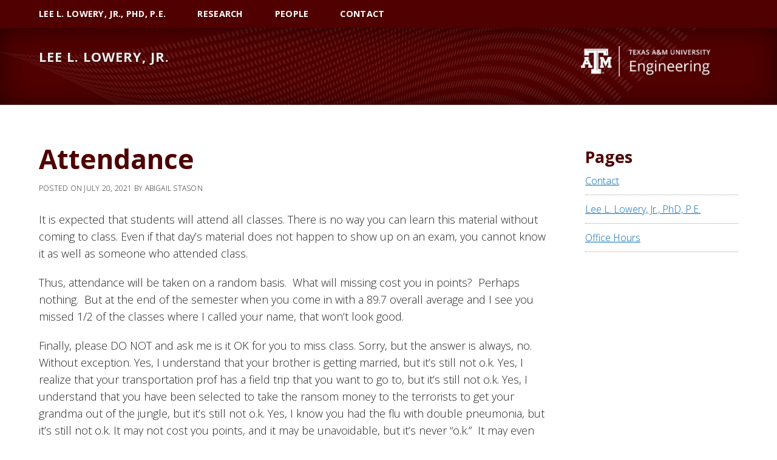

--- FILE ---
content_type: text/html; charset=UTF-8
request_url: https://lowery.engr.tamu.edu/2021/07/20/attendance/
body_size: 6733
content:
<!DOCTYPE html>
<html lang="en-US">
<head >
<meta charset="UTF-8" />
<meta name="viewport" content="width=device-width, initial-scale=1" />
<title>Attendance</title>
<meta name='robots' content='max-image-preview:large' />
	<style>img:is([sizes="auto" i], [sizes^="auto," i]) { contain-intrinsic-size: 3000px 1500px }</style>
	<script type="text/javascript">function rgmkInitGoogleMaps(){window.rgmkGoogleMapsCallback=true;try{jQuery(document).trigger("rgmkGoogleMapsLoad")}catch(err){}}</script><link rel='dns-prefetch' href='//fonts.googleapis.com' />
<link rel='dns-prefetch' href='//netdna.bootstrapcdn.com' />
<link rel="alternate" type="application/rss+xml" title="Lee L. Lowery, Jr. &raquo; Feed" href="https://lowery.engr.tamu.edu/feed/" />
<link rel="alternate" type="application/rss+xml" title="Lee L. Lowery, Jr. &raquo; Comments Feed" href="https://lowery.engr.tamu.edu/comments/feed/" />
<link rel="canonical" href="https://lowery.engr.tamu.edu/2021/07/20/attendance/" />
<script type="text/javascript">
/* <![CDATA[ */
window._wpemojiSettings = {"baseUrl":"https:\/\/s.w.org\/images\/core\/emoji\/16.0.1\/72x72\/","ext":".png","svgUrl":"https:\/\/s.w.org\/images\/core\/emoji\/16.0.1\/svg\/","svgExt":".svg","source":{"concatemoji":"https:\/\/lowery.engr.tamu.edu\/wp-includes\/js\/wp-emoji-release.min.js?ver=6.8.3"}};
/*! This file is auto-generated */
!function(s,n){var o,i,e;function c(e){try{var t={supportTests:e,timestamp:(new Date).valueOf()};sessionStorage.setItem(o,JSON.stringify(t))}catch(e){}}function p(e,t,n){e.clearRect(0,0,e.canvas.width,e.canvas.height),e.fillText(t,0,0);var t=new Uint32Array(e.getImageData(0,0,e.canvas.width,e.canvas.height).data),a=(e.clearRect(0,0,e.canvas.width,e.canvas.height),e.fillText(n,0,0),new Uint32Array(e.getImageData(0,0,e.canvas.width,e.canvas.height).data));return t.every(function(e,t){return e===a[t]})}function u(e,t){e.clearRect(0,0,e.canvas.width,e.canvas.height),e.fillText(t,0,0);for(var n=e.getImageData(16,16,1,1),a=0;a<n.data.length;a++)if(0!==n.data[a])return!1;return!0}function f(e,t,n,a){switch(t){case"flag":return n(e,"\ud83c\udff3\ufe0f\u200d\u26a7\ufe0f","\ud83c\udff3\ufe0f\u200b\u26a7\ufe0f")?!1:!n(e,"\ud83c\udde8\ud83c\uddf6","\ud83c\udde8\u200b\ud83c\uddf6")&&!n(e,"\ud83c\udff4\udb40\udc67\udb40\udc62\udb40\udc65\udb40\udc6e\udb40\udc67\udb40\udc7f","\ud83c\udff4\u200b\udb40\udc67\u200b\udb40\udc62\u200b\udb40\udc65\u200b\udb40\udc6e\u200b\udb40\udc67\u200b\udb40\udc7f");case"emoji":return!a(e,"\ud83e\udedf")}return!1}function g(e,t,n,a){var r="undefined"!=typeof WorkerGlobalScope&&self instanceof WorkerGlobalScope?new OffscreenCanvas(300,150):s.createElement("canvas"),o=r.getContext("2d",{willReadFrequently:!0}),i=(o.textBaseline="top",o.font="600 32px Arial",{});return e.forEach(function(e){i[e]=t(o,e,n,a)}),i}function t(e){var t=s.createElement("script");t.src=e,t.defer=!0,s.head.appendChild(t)}"undefined"!=typeof Promise&&(o="wpEmojiSettingsSupports",i=["flag","emoji"],n.supports={everything:!0,everythingExceptFlag:!0},e=new Promise(function(e){s.addEventListener("DOMContentLoaded",e,{once:!0})}),new Promise(function(t){var n=function(){try{var e=JSON.parse(sessionStorage.getItem(o));if("object"==typeof e&&"number"==typeof e.timestamp&&(new Date).valueOf()<e.timestamp+604800&&"object"==typeof e.supportTests)return e.supportTests}catch(e){}return null}();if(!n){if("undefined"!=typeof Worker&&"undefined"!=typeof OffscreenCanvas&&"undefined"!=typeof URL&&URL.createObjectURL&&"undefined"!=typeof Blob)try{var e="postMessage("+g.toString()+"("+[JSON.stringify(i),f.toString(),p.toString(),u.toString()].join(",")+"));",a=new Blob([e],{type:"text/javascript"}),r=new Worker(URL.createObjectURL(a),{name:"wpTestEmojiSupports"});return void(r.onmessage=function(e){c(n=e.data),r.terminate(),t(n)})}catch(e){}c(n=g(i,f,p,u))}t(n)}).then(function(e){for(var t in e)n.supports[t]=e[t],n.supports.everything=n.supports.everything&&n.supports[t],"flag"!==t&&(n.supports.everythingExceptFlag=n.supports.everythingExceptFlag&&n.supports[t]);n.supports.everythingExceptFlag=n.supports.everythingExceptFlag&&!n.supports.flag,n.DOMReady=!1,n.readyCallback=function(){n.DOMReady=!0}}).then(function(){return e}).then(function(){var e;n.supports.everything||(n.readyCallback(),(e=n.source||{}).concatemoji?t(e.concatemoji):e.wpemoji&&e.twemoji&&(t(e.twemoji),t(e.wpemoji)))}))}((window,document),window._wpemojiSettings);
/* ]]> */
</script>
<link rel='stylesheet' id='tees-fonts-sans-css' href='https://fonts.googleapis.com/css?family=Open+Sans:300,300italic,700,700italic&#038;subset=latin,latin-ext' type='text/css' media='all' />
<link rel='stylesheet' id='tees-fonts-serif-css' href='https://fonts.googleapis.com/css?family=Source+Serif+Pro:400,700&#038;subset=latin,latin-ext' type='text/css' media='all' />
<link rel='stylesheet' id='texas-am-engineering-theme-css' href='https://lowery.engr.tamu.edu/wp-content/themes/coe-theme/style.css?ver=2.6.1' type='text/css' media='all' />
<style id='wp-emoji-styles-inline-css' type='text/css'>

	img.wp-smiley, img.emoji {
		display: inline !important;
		border: none !important;
		box-shadow: none !important;
		height: 1em !important;
		width: 1em !important;
		margin: 0 0.07em !important;
		vertical-align: -0.1em !important;
		background: none !important;
		padding: 0 !important;
	}
</style>
<link rel='stylesheet' id='related-posts-by-taxonomy-css' href='https://lowery.engr.tamu.edu/wp-content/plugins/related-posts-by-taxonomy/includes/assets/css/styles.css?ver=6.8.3' type='text/css' media='all' />
<link rel='stylesheet' id='gca-column-styles-css' href='https://lowery.engr.tamu.edu/wp-content/plugins/genesis-columns-advanced/css/gca-column-styles.css?ver=6.8.3' type='text/css' media='all' />
<link rel='stylesheet' id='fontawesome-css' href='//netdna.bootstrapcdn.com/font-awesome/3.2.1/css/font-awesome.min.css?ver=1.3.9' type='text/css' media='all' />
<!--[if IE 7]>
<link rel='stylesheet' id='fontawesome-ie-css' href='//netdna.bootstrapcdn.com/font-awesome/3.2.1/css/font-awesome-ie7.min.css?ver=1.3.9' type='text/css' media='all' />
<![endif]-->
		<style>
			/* Accessible for screen readers but hidden from view */
			.fa-hidden { position:absolute; left:-10000px; top:auto; width:1px; height:1px; overflow:hidden; }
			.rtl .fa-hidden { left:10000px; }
			.fa-showtext { margin-right: 5px; }
		</style>
		<script type="text/javascript" src="https://lowery.engr.tamu.edu/wp-content/themes/coe-theme/js/fontfaceobserver.standalone.js?ver=2.6.1" id="fontfaceobserver-js"></script>
<script type="text/javascript" id="tees-font-loader-js-extra">
/* <![CDATA[ */
var COE_fonts = "sans";
/* ]]> */
</script>
<script type="text/javascript" src="https://lowery.engr.tamu.edu/wp-content/themes/coe-theme/js/tees-fonts.js?ver=2.6.1" id="tees-font-loader-js"></script>
<script type="text/javascript" src="https://lowery.engr.tamu.edu/wp-includes/js/jquery/jquery.min.js?ver=3.7.1" id="jquery-core-js"></script>
<script type="text/javascript" src="https://lowery.engr.tamu.edu/wp-includes/js/jquery/jquery-migrate.min.js?ver=3.4.1" id="jquery-migrate-js"></script>
<link rel="https://api.w.org/" href="https://lowery.engr.tamu.edu/wp-json/" /><link rel="alternate" title="JSON" type="application/json" href="https://lowery.engr.tamu.edu/wp-json/wp/v2/posts/554" /><link rel="EditURI" type="application/rsd+xml" title="RSD" href="https://lowery.engr.tamu.edu/xmlrpc.php?rsd" />
<link rel="alternate" title="oEmbed (JSON)" type="application/json+oembed" href="https://lowery.engr.tamu.edu/wp-json/oembed/1.0/embed?url=https%3A%2F%2Flowery.engr.tamu.edu%2F2021%2F07%2F20%2Fattendance%2F" />
<link rel="alternate" title="oEmbed (XML)" type="text/xml+oembed" href="https://lowery.engr.tamu.edu/wp-json/oembed/1.0/embed?url=https%3A%2F%2Flowery.engr.tamu.edu%2F2021%2F07%2F20%2Fattendance%2F&#038;format=xml" />
<!-- Stream WordPress user activity plugin v4.1.1 -->
<!-- Global site tag (gtag.js) - Google Analytics -->
<script async src="https://www.googletagmanager.com/gtag/js?id=UA-126579598-2"></script>
<script>
  window.dataLayer = window.dataLayer || [];
  function gtag(){dataLayer.push(arguments);}
  gtag('js', new Date());

  gtag('config', 'UA-126579598-2');
</script><style type="text/css">
        .site-header {
            background-image: url("https://lowery.engr.tamu.edu/wp-content/themes/coe-theme/images/backgrounds/dot-blend-07-maroon.jpg");
            background-position: center center;
            background-repeat: no-repeat;
            background-size: cover;
        }
        .site-footer {
            background-image: url("https://lowery.engr.tamu.edu/wp-content/themes/coe-theme/images/backgrounds/dot-blend-06-maroon.jpg");
            background-position: center top;
            background-repeat: no-repeat;
            background-size: cover;
        }</style><link rel="icon" href="https://lowery.engr.tamu.edu/wp-content/plugins/coe-content-model/inc/../images/logos/tamu/TAM-Logo.png" sizes="32x32" />
<link rel="icon" href="https://lowery.engr.tamu.edu/wp-content/plugins/coe-content-model/inc/../images/logos/tamu/TAM-Logo.png" sizes="192x192" />
<link rel="apple-touch-icon" href="https://lowery.engr.tamu.edu/wp-content/plugins/coe-content-model/inc/../images/logos/tamu/TAM-Logo.png" />
<meta name="msapplication-TileImage" content="https://lowery.engr.tamu.edu/wp-content/plugins/coe-content-model/inc/../images/logos/tamu/TAM-Logo.png" />
</head>
<body class="wp-singular post-template-default single single-post postid-554 single-format-standard wp-theme-genesis wp-child-theme-coe-theme header-right-active tees-footer-logo content-sidebar genesis-breadcrumbs-hidden genesis-singular-image-hidden maroon" itemscope itemtype="https://schema.org/WebPage"><div class="site-container"><ul class="genesis-skip-link"><li><a href="#genesis-nav-primary" class="screen-reader-shortcut"> Skip to primary navigation</a></li><li><a href="#genesis-content" class="screen-reader-shortcut"> Skip to main content</a></li><li><a href="#genesis-sidebar-primary" class="screen-reader-shortcut"> Skip to primary sidebar</a></li></ul><nav class="nav-primary" aria-label="Main" itemscope itemtype="https://schema.org/SiteNavigationElement" id="genesis-nav-primary"><div class="wrap"><ul id="menu-main-menu" class="menu genesis-nav-menu menu-primary js-superfish"><li id="menu-item-69" class="menu-item menu-item-type-post_type menu-item-object-page menu-item-home menu-item-69"><a href="https://lowery.engr.tamu.edu/" itemprop="url"><span itemprop="name">Lee L. Lowery, Jr., PhD, P.E.</span></a></li>
<li id="menu-item-194" class="menu-item menu-item-type-post_type_archive menu-item-object-research menu-item-194"><a href="https://lowery.engr.tamu.edu/research/" itemprop="url"><span itemprop="name">Research</span></a></li>
<li id="menu-item-191" class="menu-item menu-item-type-post_type_archive menu-item-object-people menu-item-191"><a href="https://lowery.engr.tamu.edu/people/" itemprop="url"><span itemprop="name">People</span></a></li>
<li id="menu-item-68" class="menu-item menu-item-type-post_type menu-item-object-page menu-item-68"><a href="https://lowery.engr.tamu.edu/contact-us/" itemprop="url"><span itemprop="name">Contact</span></a></li>
</ul></div></nav><header class="site-header" itemscope itemtype="https://schema.org/WPHeader"><div class="wrap"><div class="title-area"><p class="site-title" itemprop="headline"><a href="https://lowery.engr.tamu.edu/">Lee L. Lowery, Jr.</a></p><p class="site-description" itemprop="description">Just another CoE WordPress site</p></div><div class="widget-area header-widget-area"><a id="site-logo" href="https://lowery.engr.tamu.edu" style="display: block; max-width: 350px;"><img id="custom-header" src="https://lowery.engr.tamu.edu/wp-content/themes/coe-theme/images/logos/coe/logos-horizontal/ENGINEERING_logo_HWHT.png" alt="Texas A&amp;M University College of Engineering" /></a></div></div></header><button id="primary-toggle" class="menu-toggle" role="button" aria-pressed="false">Menu</button><div class="site-inner"><div class="content-sidebar-wrap"><main class="content" id="genesis-content"><article class="post-554 post type-post status-publish format-standard category-uncategorized entry" aria-label="Attendance" itemscope itemtype="https://schema.org/CreativeWork"><header class="entry-header"><h1 class="entry-title" itemprop="headline">Attendance</h1>
<p class="entry-meta">Posted on <time class="entry-time" itemprop="datePublished" datetime="2021-07-20T11:05:07-05:00">July 20, 2021</time> by <span class="entry-author" itemprop="author" itemscope itemtype="https://schema.org/Person"><span class="entry-author-name" itemprop="name">Abigail Stason</span></span></p></header><div class="entry-content" itemprop="text"><div id="the_content"><p><span style="font-size: large;">It is expected that students will attend all classes. There is no way you can learn this material without coming to class. Even if that day&#8217;s material does not happen to show up on an exam, you cannot know it as well as someone who attended class. </span></p>
<p><span style="font-size: large;">Thus, attendance will be taken on a random basis.  What will missing cost you in points?  Perhaps nothing.  But at the end of the semester when you come in with a 89.7 overall average and I see you missed 1/2 of the classes where I called your name, that won&#8217;t look good.</span></p>
<p><span style="font-size: large;">Finally, please DO NOT and ask me is it OK for you to miss class. Sorry, but the answer is always, no. Without exception. Yes, I understand that your brother is getting married, but it&#8217;s still not o.k. Yes, I realize that your transportation prof has a field trip that you want to go to, but it&#8217;s still not o.k. Yes, I understand that you have been selected to take the ransom money to the terrorists to get your grandma out of the jungle, but it&#8217;s still not o.k. Yes, I know you had the flu with double pneumonia, but it&#8217;s still not o.k. It may not cost you points, and it may be unavoidable, but it&#8217;s never &#8220;o.k.&#8221;  It may even be acceptable, like when you are going on a University sponsored field trip, but it&#8217;s not o.k.  In any case it is up to you to make up the material by watching the class videos for the days missed, if they are available.  If not, you should at least look over the class notes, which are always posted.</span></p>
<p><span style="font-size: large;">The question of what is defined as a university excused absence is definitively answered at <a href="https://student-rules.tamu.edu/rule07">https://student-rules.tamu.edu/rule07</a>.   To this you can add going to job interviews, illness where you were too sick to go to the doc, family emergencies including close friends, and other reasonable things that come up in life. </span></p>
<h2 class="auto-style2"><strong>Making up missed homework, pop quizzes, and/or exams</strong></h2>
<p><span style="font-size: large;">If you indeed have an excused absence, please submit your homework after you return.  Simply write a note on the top right corner of your work saying &#8220;Not late due to excused absence&#8221; and hand it to me at the end of class.  I will initial it and you should then put it in the &#8220;Submit&#8221; folder the next time that folder shows up.</p>
<p>Please do not ask me if we had a pop quiz on the day you missed.  I don&#8217;t remember.  It is up to you to determine if we had a pop quiz that day by checking with the video, friends, and/or the class notes.  Later in the semester we will set an evening date for you to make up any and all quizzes you missed.  They will not cover the same material as the one you missed,.  They will be on anything covered through that date in the class.</span></p>
<p><a href="https://lowery.engr.tamu.edu/2021/07/20/is-it-ok-to-miss-lowerys-class/">Is it OK if I miss class for a truly important reason?</a></p>
</div></div><footer class="entry-footer"><p class="entry-meta"><span class="entry-categories">Filed Under: <a href="https://lowery.engr.tamu.edu/category/uncategorized/" rel="category tag">Uncategorized</a></span> </p></footer></article></main><aside class="sidebar sidebar-primary widget-area" role="complementary" aria-label="Primary Sidebar" itemscope itemtype="https://schema.org/WPSideBar" id="genesis-sidebar-primary"><section id="pages-2" class="widget widget_pages"><div class="widget-wrap"><h3 class="widgettitle widget-title">Pages</h3>

			<ul>
				<li class="page_item page-item-67"><a href="https://lowery.engr.tamu.edu/contact-us/">Contact</a></li>
<li class="page_item page-item-2"><a href="https://lowery.engr.tamu.edu/">Lee L. Lowery, Jr., PhD, P.E.</a></li>
<li class="page_item page-item-208"><a href="https://lowery.engr.tamu.edu/office-hours/">Office Hours</a></li>
			</ul>

			</div></section>
</aside></div></div><footer class="site-footer" itemscope itemtype="https://schema.org/WPFooter"><div class="wrap"><div class="footer-content"><p>&#xA9;&nbsp;2016&#x02013;2026 Lee L. Lowery, Jr. <a href="https://lowery.engr.tamu.edu/wp-login.php">Log in</a></p>
</div><!-- end .footer-content --><div class="footer-widgets"><div class="widget one-third"><div id="tees-logo"><a href="http://tees.tamu.edu"><img src="https://lowery.engr.tamu.edu/wp-content/plugins/coe-content-model/inc/../images/logos/tees/tees_logo_primary_wht.png" alt="Texas A&amp;M Engineering Experiment Station Logo"></a></div></div><div class="widget one-third"><div class="genesis-nav-menu"><ul id="menu-footer-menu" class="footer-menu"><li id="menu-item-72" class="menu-item menu-item-type-custom menu-item-object-custom menu-item-72"><a href="http://engineering.tamu.edu" itemprop="url">College of Engineering</a></li>
<li id="menu-item-71" class="menu-item menu-item-type-custom menu-item-object-custom social-icon facebook menu-item-71"><a href="http://facebook.com" itemprop="url"><i class='icon-2x icon-facebook '></i><span class='fa-hidden'>Facebook</span></a></li>
<li id="menu-item-70" class="menu-item menu-item-type-custom menu-item-object-custom social-icon twitter menu-item-70"><a href="http://twitter.com" itemprop="url"><i class='icon-2x icon-twitter '></i><span class='fa-hidden'>Twitter</span></a></li>
</ul></div></div><div class="widget one-third"><div id="the_content"><ul class="required_links">
<li><a href="https://www.texas.gov/">State of Texas</a></li>
<li><a href="https://orec.tamu.edu/open-records/">Open Records</a></li>
<li><a href="https://secure.ethicspoint.com/domain/en/report_custom.asp?clientid=19681">Risk, Fraud &amp; Misconduct Hotline</a></li>
<li><a href="https://www.tsl.state.tx.us/trail/">Statewide Search</a></li>
<li><a href="https://engineering.tamu.edu/policies.html">Site Links &amp; Policies</a></li>
<li><a href="https://tees.tamu.edu/engr-hr/workplace-notices/americans-with-disabilities-act-ada-as-amended.html">Accommodations</a></li>
<li><a href="https://ehs.tamu.edu">Environmental Health, Safety &amp; Security</a></li>
<li><a href="https://engineering.tamu.edu/career/index.html">Employment</a></li>
</ul>
</div></div></div></div></footer></div><script type="speculationrules">
{"prefetch":[{"source":"document","where":{"and":[{"href_matches":"\/*"},{"not":{"href_matches":["\/wp-*.php","\/wp-admin\/*","\/wp-content\/uploads\/sites\/81\/*","\/wp-content\/*","\/wp-content\/plugins\/*","\/wp-content\/themes\/coe-theme\/*","\/wp-content\/themes\/genesis\/*","\/*\\?(.+)"]}},{"not":{"selector_matches":"a[rel~=\"nofollow\"]"}},{"not":{"selector_matches":".no-prefetch, .no-prefetch a"}}]},"eagerness":"conservative"}]}
</script>
<script type="text/javascript" async="async" src="https://lowery.engr.tamu.edu/wp-content/themes/coe-theme/js/responsive-menu.js?ver=1.0.0" id="tees-responsive-menu-js"></script>
<script type="text/javascript" src="https://lowery.engr.tamu.edu/wp-content/plugins/coe-content-model/js/accordion.js?ver=6.8.3" id="tees-accordion-js"></script>
<script type="text/javascript" src="https://lowery.engr.tamu.edu/wp-includes/js/hoverIntent.min.js?ver=1.10.2" id="hoverIntent-js"></script>
<script type="text/javascript" src="https://lowery.engr.tamu.edu/wp-content/themes/genesis/lib/js/menu/superfish.min.js?ver=1.7.10" id="superfish-js"></script>
<script type="text/javascript" src="https://lowery.engr.tamu.edu/wp-content/themes/genesis/lib/js/menu/superfish.args.min.js?ver=3.6.1" id="superfish-args-js"></script>
<script type="text/javascript" src="https://lowery.engr.tamu.edu/wp-content/themes/genesis/lib/js/skip-links.min.js?ver=3.6.1" id="skip-links-js"></script>
		<script type="text/javascript">
				jQuery('.soliloquy-container').removeClass('no-js');
		</script>
			<script>(function(){function c(){var b=a.contentDocument||a.contentWindow.document;if(b){var d=b.createElement('script');d.innerHTML="window.__CF$cv$params={r:'9b89615c0ca9cf74',t:'MTc2NzUxNTQ5NC4wMDAwMDA='};var a=document.createElement('script');a.nonce='';a.src='/cdn-cgi/challenge-platform/scripts/jsd/main.js';document.getElementsByTagName('head')[0].appendChild(a);";b.getElementsByTagName('head')[0].appendChild(d)}}if(document.body){var a=document.createElement('iframe');a.height=1;a.width=1;a.style.position='absolute';a.style.top=0;a.style.left=0;a.style.border='none';a.style.visibility='hidden';document.body.appendChild(a);if('loading'!==document.readyState)c();else if(window.addEventListener)document.addEventListener('DOMContentLoaded',c);else{var e=document.onreadystatechange||function(){};document.onreadystatechange=function(b){e(b);'loading'!==document.readyState&&(document.onreadystatechange=e,c())}}}})();</script></body></html>


--- FILE ---
content_type: text/css
request_url: https://lowery.engr.tamu.edu/wp-content/themes/coe-theme/style.css?ver=2.6.1
body_size: 9504
content:
/*
Theme Name: Texas A&M Engineering (Genesis)
Theme URI: https://github.tamu.edu/COE-wordpress/coe-theme
GitHub Theme URI: https://github.tamu.edu/COE-wordpress/coe-theme
GitHub Enterprise: https://github.tamu.edu
Description: This is the Texas A&M College of Engineering theme based on the Genesis Framework.   
Author: Engineering IT  
Author URI: http://coems.wpengine.com/  
Version: 1.8.2
Template: genesis  
Template Version: 2.6.1
Text Domain: tees
License: GPL-2.0+  
License URI: http://www.gnu.org/licenses/gpl-2.0.html  
*/
/* # Table of Contents - SASS Variables - HTML5 Reset - Baseline Normalize - Box Sizing - Float Clearing - Defaults - Typographical Elements - Headings - Objects - Gallery - Forms - Tables - Structure and Layout - Site Containers - Column Widths and Positions - Column Classes - Common Classes - Avatar - Genesis - Search Form - Titles - WordPress - Widgets - Featured Content - Plugins - Form Widgets - Google CSE - Rich Text widget - Pull Quotes - Jetpack - Announcements - Soliloquy - Accordion - Posts by Term - Site Header - Title Area - Widget Area - Site Navigation - Header Navigation - Primary Navigation - Secondary Navigation - Content Area - Entries - Entry Meta - Pagination - Comments - Sidebars - Footer Widgets - Site Footer - Media Queries - Retina Display - Max-width: 1200px - Max-width: 960px - Max-width: 800px - Max-width: 560px - Max-width: 420px */
/* # SASS Variables
---------------------------------------------------------------------------------------------------- */
/* # HTML5 Reset
---------------------------------------------------------------------------------------------------- */
/* ## Baseline Normalize
--------------------------------------------- */
/* normalize.css v3.0.1 | MIT License | git.io/normalize */
html { font-family: sans-serif; -ms-text-size-adjust: 100%; -webkit-text-size-adjust: 100%; }

body { margin: 0; }

article, aside, details, figcaption, figure, footer, header, hgroup, main, nav, section, summary { display: block; }

audio, canvas, progress, video { display: inline-block; vertical-align: baseline; }

audio:not([controls]) { display: none; height: 0; }

[hidden], template { display: none; }

a { background: 0 0; }

a:active, a:hover { outline: 0; }

abbr[title] { border-bottom: 1px dotted; }

b, strong { font-weight: 700; }

dfn { font-style: italic; }

h1 { font-size: 2em; margin: .67em 0; }

mark { background: #ff0; color: #332c2c; }

small { font-size: 80%; }

sub, sup { font-size: 75%; line-height: 0; position: relative; vertical-align: baseline; }

sup { top: -.5em; }

sub { bottom: -.25em; }

img { border: 0; }

svg:not(:root) { overflow: hidden; }

figure { margin: 1em 40px; }

hr { -moz-box-sizing: content-box; box-sizing: content-box; height: 0; }

pre { overflow: auto; }

code, kbd, pre, samp { font-family: monospace,monospace; font-size: 1em; }

button, input, optgroup, select, textarea { color: inherit; font: inherit; margin: 0; }

button { overflow: visible; }

button, select { text-transform: none; }

button, html input[type=button], input[type=reset], input[type=submit] { -webkit-appearance: button; cursor: pointer; }

button[disabled], html input[disabled] { cursor: default; }

button::-moz-focus-inner, input::-moz-focus-inner { border: 0; padding: 0; }

input { line-height: normal; }

input[type=checkbox], input[type=radio] { box-sizing: border-box; padding: 0; }

input[type=number]::-webkit-inner-spin-button, input[type=number]::-webkit-outer-spin-button { height: auto; }

input[type=search] { -webkit-appearance: textfield; -moz-box-sizing: content-box; -webkit-box-sizing: content-box; box-sizing: content-box; }

input[type=search]::-webkit-search-cancel-button, input[type=search]::-webkit-search-decoration { -webkit-appearance: none; }

fieldset { border: 1px solid silver; margin: 0 2px; padding: .35em .625em .75em; }

legend { border: 0; padding: 0; }

textarea { overflow: auto; }

optgroup { font-weight: 700; }

table { border-collapse: collapse; border-spacing: 0; }

td, th { padding: 0; }

/* ## Box Sizing
--------------------------------------------- */
*, input[type="search"] { -webkit-box-sizing: border-box; -moz-box-sizing: border-box; box-sizing: border-box; }

/* ## Float Clearing
--------------------------------------------- */
.author-box:before, .clearfix:before, .row.event:before, .entry:before, .entry-content:before, .footer-widgets:before, .nav-primary:before, .nav-secondary:before, .pagination:before, .site-container:before, .site-footer:before, .site-header:before, .site-inner:before, .wrap:before, .widget-wrap:before, dl:before { content: " "; display: table; }

.author-box:after, .clearfix:after, .row.event:after, .entry:after, .entry-content:after, .footer-widgets:after, .nav-primary:after, .nav-secondary:after, .pagination:after, .site-container:after, .site-footer:after, .site-header:after, .site-inner:after, .wrap:after, .widget-wrap:after, dl:after { clear: both; content: " "; display: table; }

tr.entry:before, tr.entry:after { clear: none; content: none; }

/* ## Screen reader text
--------------------------------------------- */
.screen-reader-text, .screen-reader-text span, .screen-reader-shortcut { position: absolute !important; clip: rect(0, 0, 0, 0); height: 1px; width: 1px; border: 0; overflow: hidden; }

.screen-reader-text:focus, .screen-reader-shortcut:focus { clip: auto !important; height: auto; width: auto; display: block; font-size: 1em; font-weight: bold; padding: 15px 23px 14px; color: #332c2c; background: #fff; z-index: 100000; /* Above WP toolbar. */ text-decoration: none; box-shadow: 0 0 2px 2px rgba(0, 0, 0, 0.6); }

.more-link { position: relative; }

.site-header .search-form .screen-reader-text:focus { display: none; }

/* # Skip Links
------------------------------------------ */
.genesis-skip-link { margin: 0; }

.genesis-skip-link li { height: 0; width: 0; list-style: none; }

/* Display outline on focus */
:focus { color: #332c2c; outline: #9ea1a2 solid 1px; }

/* ## Accessible Menu
--------------------------------------------- */
.menu .menu-item:focus { position: static; }

.menu .menu-item > a:focus + ul.sub-menu, .menu .menu-item.sfHover > ul.sub-menu { left: auto; opacity: 1; }

/* # Defaults
---------------------------------------------------------------------------------------------------- */
/* ## Typographical Elements
--------------------------------------------- */
body { background-color: #fff; color: #222; font-family: "Helvetica Neue", Helvetica, Arial, sans-serif; font-size: 16px; font-weight: 300; line-height: 1.625; margin: 0; }

.fonts-loaded body { font-family: "Open Sans", "Helvetica Neue", Helvetica, Arial, sans-serif; }

body.font-serif { font-family: "Baskerville", "Georgia", "Times New Roman", serif; font-weight: 400; }

.fonts-loaded body.font-serif { font-family: "Source Serif Pro", "Baskerville", "Georgia", "Times New Roman", serif; }

a, button, input:focus, input[type="button"], input[type="reset"], input[type="submit"], textarea:focus, .button, .gallery img { -webkit-transition: all 0.1s ease-in-out; -moz-transition: all 0.1s ease-in-out; -ms-transition: all 0.1s ease-in-out; -o-transition: all 0.1s ease-in-out; transition: all 0.1s ease-in-out; }

::-moz-selection { background-color: #332c2c; color: #fff; }

::selection { background-color: #332c2c; color: #fff; }

a { color: #006bb8; }

a:hover, a:focus { color: #003c71; text-decoration: underline; }

address, p { font-size: 1rem; font-style: normal; font-weight: 400; line-height: 1.6; margin-bottom: 1.25rem; padding: 0; }

.notitle .entry-content p:first-child { margin-top: 0; }

.course-info p, .facility-link, .facility-phone, .facility-email, .job_title p, .bio-links, .bio-email, .bio-phone, .bio-links, .class-year, .class-major, .pub-author, .pub-date, .pub-link, .pub-citation, .student_type, .people .entry-content address, .facility .entry-content address { margin: 0; }

.pub-details, .facility-details, .bio-details { margin-bottom: 28px; }

ol, ul { margin: 0; padding: 0; }

li { list-style-type: none; }

.comment-content li { list-style-type: inherit; }

.entry ul li li { list-style-type: circle; }

.entry ul li li li { list-style-type: square; }

.entry ol > li, .comment-content ol > li, .widget ol > li { list-style-type: decimal; }

.entry ol li li, .comment-content ol li li, .widget ol li li { list-style-type: upper-alpha; }

.entry ol li li li, .comment-content ol li li li, .widget ol li li li { list-style-type: upper-roman; }

.entry ol li li li li, .comment-content ol li li li li, .widget ol li li li li { list-style-type: lower-alpha; }

.entry ol li li li li li, .comment-content ol li li li li li, .widget ol li li li li li { list-style-type: lower-roman; }

dt { float: left; clear: left; width: 9em; font-weight: bold; }

dd { margin: 0 0 1em 11em; }

b, strong { font-weight: 700; }

cite, em, i { font-style: italic; }

blockquote { margin: 20px; }

blockquote::before { content: "\201C"; display: block; font-size: 30px; height: 0; left: -20px; position: relative; top: -10px; }

blockquote cite { display: block; }

blockquote cite::before { content: "\2014 "; }

/* ## Headings
--------------------------------------------- */
h1, h2, h3, h4, h5, h6 { color: #500000; font-weight: 700; line-height: 1.4; margin-bottom: 0.5rem; margin-top: 0.2rem; }

.tungsten-fonts-loaded .tamu-branding h1, .tungsten-fonts-loaded .tamu-branding h2, .tungsten-fonts-loaded .tamu-branding h3, .tungsten-fonts-loaded .tamu-branding h4, .tungsten-fonts-loaded .tamu-branding h5, .tungsten-fonts-loaded .tamu-branding h6 { font-family: "Tungsten A", "Tungsten B"; font-weight: 400; letter-spacing: .02em; }

.font-serif.tamu-branding h1, .font-serif.tamu-branding h2, .font-serif.tamu-branding h3, .font-serif.tamu-branding h4, .font-serif.tamu-branding h5, .font-serif.tamu-branding h6 { letter-spacing: 0; }

h1 { font-size: 2.75rem; }

h2 { font-size: 2.3125rem; }

h3, .widget-title { font-size: 1.6875rem; }

h4, .whitepaper .widget-title, .people_type_loop h2.entry-title { font-size: 1.325rem; }

h5 { font-size: 1.125rem; }

h6 { font-size: 1rem; }

.tamu-branding h6 { letter-spacing: .1em; text-transform: uppercase; }

/* ## Objects
--------------------------------------------- */
embed, iframe, img, object, video, .wp-caption { max-width: 100%; }

img { height: auto; }

.featured-content img, .gallery img { width: auto; }

#tamu-logo img { max-width: 205px; margin-top: 10px; }

#tees-logo { width: 260px; float: left; }

#tees-logo img { max-width: 240px; margin-top: 10px; }

/* ## Gallery
--------------------------------------------- */
.gallery { overflow: hidden; }

.gallery-item { float: left; margin: 0 0 28px; text-align: center; }

.gallery-columns-2 .gallery-item { width: 50%; }

.gallery-columns-3 .gallery-item { width: 33%; }

.gallery-columns-4 .gallery-item { width: 25%; }

.gallery-columns-5 .gallery-item { width: 20%; }

.gallery-columns-6 .gallery-item { width: 16.6666%; }

.gallery-columns-7 .gallery-item { width: 14.2857%; }

.gallery-columns-8 .gallery-item { width: 12.5%; }

.gallery-columns-9 .gallery-item { width: 11.1111%; }

.gallery img { border: 1px solid #9ea1a2; height: auto; padding: 4px; }

.gallery img:hover, .gallery img:focus { border: 1px solid #9ea1a2; }

/* ## Forms
--------------------------------------------- */
input, select, textarea { background-color: #fff; border: 1px solid #eee; color: #500000; font-size: 16px; padding: 0.5rem; width: auto; max-width: 80%; }

.sidebar select { max-width: 100%; }

input:focus, textarea:focus { border: 1px solid #9ea1a2; outline: none; }

.site-header input[type="submit"], .site-header input[type="submit"]:focus { border: none; }

input[type="checkbox"], input[type="image"], input[type="radio"] { width: auto; }

::-moz-placeholder { color: #332c2c; font-weight: 300; opacity: 1; }

::-webkit-input-placeholder { color: #332c2c; font-weight: 300; }

button, input[type="button"], input[type="reset"], input[type="submit"], .button { background-color: #003c71; border: none; color: #fff; cursor: pointer; font-size: 16px; font-weight: 700; margin: 0 0 1.25rem; padding: 1rem 2rem 1.0625rem; text-align: center; text-decoration: none; width: auto; }

button:hover, input:hover[type="button"], input:hover[type="reset"], input:hover[type="submit"], .button:hover, button:focus, input:focus[type="button"], input:focus[type="reset"], input:focus[type="submit"], .button:focus { box-shadow: inset 0 0 0 200px rgba(0, 0, 0, 0.1); color: #fff; }

.entry-content .button:hover, .entry-content .button:focus { color: #fff; }

.button { display: inline-block; }

input[type="search"]::-webkit-search-cancel-button, input[type="search"]::-webkit-search-results-button { display: none; }

.site-header button, .site-header input[type="button"], .site-header input[type="reset"], .site-header input[type="submit"], .site-header .button { padding: 9px 8px; }

.site-header button.search-toggle { padding: 10px; }

/* ## Tables
--------------------------------------------- */
table { background: #fff; border: 1px solid #ddd; border-collapse: collapse; border-spacing: 0; line-height: 2; margin-bottom: 1.25rem; width: 100%; }

tbody { border-bottom: 1px solid #ddd; }

thead th, thead td, tfoot th, tfoot td { background-color: #f5f5f5; font-size: 0.875rem; font-weight: 700; }

td, th { border-top: 1px solid #ddd; padding: 0.5rem 0.625rem 0.625rem; text-align: left; vertical-align: top; }

.widget_calendar td, .widget_calendar th { padding: .5rem; }

tr:nth-child(odd) th, tr:nth-child(odd) td { background-color: #f9f9f9; }

td:before { display: none; }

/* # Structure and Layout
---------------------------------------------------------------------------------------------------- */
/* ## Site Containers
--------------------------------------------- */
.site-inner, .wrap { margin: 0 auto; max-width: 1200px; }

.site-inner { clear: both; padding-top: 40px; }

/* .front-page .site-inner { max-width: 100%; padding: 0; } /**/
/* ## Column Widths and Positions
--------------------------------------------- */
/* ### Wrapping div for .content and .sidebar-primary */
.content-sidebar-sidebar .content-sidebar-wrap, .sidebar-content-sidebar .content-sidebar-wrap, .sidebar-sidebar-content .content-sidebar-wrap { width: 886px; }

.content-sidebar-sidebar .content-sidebar-wrap { float: left; }

.sidebar-content-sidebar .content-sidebar-wrap, .sidebar-sidebar-content .content-sidebar-wrap { float: right; }

/* ### Content */
.content { float: right; width: 886px; padding-bottom: 40px; }

.content-sidebar .content, .content-sidebar-sidebar .content, .sidebar-content-sidebar .content { float: left; }

.content-sidebar-sidebar .content, .sidebar-content-sidebar .content, .sidebar-sidebar-content .content { width: 580px; }

.full-width-content .content { width: 100%; }

/* ### Primary Sidebar */
.sidebar-primary { float: right; width: 300px; }

.whitepaper .sidebar-primary, .sidebar-content .sidebar-primary, .sidebar-sidebar-content .sidebar-primary { float: left; }

/* ### Secondary Sidebar */
.sidebar-secondary { float: left; width: 300px; }

.content-sidebar-sidebar .sidebar-secondary { float: right; }

/* ## Column Classes
--------------------------------------------- */
/* Link: http://twitter.github.io/bootstrap/assets/css/bootstrap-responsive.css */
.five-sixths, .four-sixths, .one-fourth, .one-half, .one-sixth, .one-third, .three-fourths, .three-sixths, .two-fourths, .two-sixths, .two-thirds { float: left; margin-left: 2.564102564102564%; }

.one-half, .three-sixths, .two-fourths { width: 48.717948717948715%; }

.one-third, .two-sixths { width: 31.623931623931625%; }

.four-sixths, .two-thirds { width: 65.81196581196582%; }

.one-fourth { width: 23.076923076923077%; }

.three-fourths { width: 74.35897435897436%; }

.one-sixth { width: 14.52991452991453%; }

.five-sixths { width: 82.90598290598291%; }

.first, .footer-widgets .widget:first-child { clear: both; margin-left: 0; }

/* # Common Classes
---------------------------------------------------------------------------------------------------- */
/* ## Avatar
--------------------------------------------- */
.avatar { float: left; }

.alignleft .avatar, .author-box .avatar { margin-right: 24px; }

.alignright .avatar { margin-left: 24px; }

.comment .avatar { margin: 0 16px 24px 0; }

/* ## Genesis
--------------------------------------------- */
.breadcrumb { font-size: 0.6875rem; margin-bottom: 20px; padding: 0 0 0 24px; text-transform: uppercase; }

.breadcrumb-link-wrap, .breadcrumb-current { margin: 0 0.75rem; }

.breadcrumb a { font-weight: 700; text-decoration: none; }

.archive-description { font-size: 110%; padding: 0 24px 12px; }

.author-box { background-color: #9ea1a2; font-size: 16px; margin-bottom: 40px; padding: 40px; }

.author-box-title { color: #fff; font-size: 16px; margin-bottom: 4px; }

.author-box a { color: #003c71; }

.author-box p:last-child { margin-bottom: 0; }

/* ## Search Form
--------------------------------------------- */
.search-form { overflow: hidden; }

.site-header .search-form { float: right; margin-top: 12px; }

.entry-content .search-form, .site-header .search-form { width: 100%; }

.genesis-nav-menu .search input[type="submit"], .widget_search input[type="submit"] { border: 0; /* clip: rect(0, 0, 0, 0); height: 1px; margin: -1px; padding: 0; position: absolute; width: 1px; /**/ }

/* ## Titles
--------------------------------------------- */
/* .entry-title { font-size: 24px; } .archive-title, .single .entry-title, .page .entry-title { font-size: 36px; } .widget-title { font-size: 18px; margin-bottom: 20px; } /**/
.people_type_loop .archive-title { padding: 0; margin: 0 24px 1rem; font-size: 24px; text-transform: uppercase; letter-spacing: .1em; border-bottom: 1px solid #eee; color: #332c2c; }

.entry-title a, .sidebar .widget-title a { color: #500000; text-decoration: none; }

.entry-title a:hover, .entry-title a:focus { color: #003c71; text-decoration: underline; }

.footer-widgets .widget-title { color: #fff; }

/* ## WordPress
--------------------------------------------- */
a.aligncenter img { display: block; margin: 0 auto; }

a.alignnone { display: inline-block; }

.alignleft { float: left; text-align: left; }

.alignright { float: right; text-align: right; }

.pullquote.alignright { text-align: left; }

a.alignleft, a.alignnone, a.alignright { max-width: 100%; }

img.centered, .aligncenter { display: block; margin: 0 auto 24px; }

img.alignnone, .alignnone { margin-bottom: 12px; }

a.alignleft, img.alignleft, .wp-caption.alignleft { margin: 0 24px 24px 0; }

a.alignright, img.alignright, .wp-caption.alignright { margin: 0 0 24px 24px; }

.wp-caption { background: #f0f0f0; }

.wp-caption-text, .gallery-caption { font-size: 12px; font-style: normal; text-align: left; letter-spacing: 0.02em; margin: 0; padding: 0 0.5em 0.5em; text-transform: uppercase; }

dt.gallery-icon { float: none; width: 100%; }

.wp-caption-text.gallery-caption { font-size: inherit; letter-spacing: 0; text-transform: none; }

.featured-image { background: #eee; color: #000; margin-bottom: 1em; }

.featured-image img { display: block; margin: 0 auto; }

.featured-image .wp-caption-text { padding: .5em 1em; }

.featured-image .wp-caption-text p, .featured-image .wp-caption-text address { margin-bottom: 0; }

.post-type-archive-people .teaser .alignleft, .post-type-archive-people .teaser .alignright { float: none; margin: 0 auto; }

/* # Widgets
---------------------------------------------------------------------------------------------------- */
.widget { word-wrap: break-word; }

.widget ol > li { list-style-position: inside; padding-left: 20px; text-indent: -20px; }

.widget li li { border: none; margin: .5em 0 .5em 1.5em; padding: 0; }

.widget_calendar table { width: 100%; }

.widget_calendar td, .widget_calendar th { text-align: center; }

/* # Plugins
---------------------------------------------------------------------------------------------------- */
/* ## Display Posts Shortcode
-------------------------------------------- */
.display-posts-listing .listing-item { clear: both; }

.display-posts-listing img { float: left; margin: 0 10px 10px 0; }

/* ## Form Widgets
--------------------------------------------- */
.sidebar .widget form, .sidebar .widget.widget_wgs_widget { background-color: #f0f0f0; color: #fff; }

.sidebar .widget form.search-form { background-color: inherit; color: inherit; }

.sidebar .widget input, .sidebar .widget input:focus { border: 1px solid #332c2c; }

.sidebar .widget input { font-size: 16px; margin-bottom: 16px; }

.sidebar .widget input[type="submit"] { margin: 0; }

.sidebar .widget input[type="search"] { width: 70%; }

.sidebar .widget form + p { margin-top: 24px; }

/* ## Gravity Forms
--------------------------------------------- */
.sidebar .widget .gform_fields li { border-bottom: none; }

.sidebar .widget .gform_wrapper .gfield_label, .sidebar .widget .gform_wrapper .ginput_container, .sidebar .widget .gform_wrapper .gform_button { margin-left: 1em; }

/* ## Google CSE widget
--------------------------------------------- */
.widget_wgs_widget .widget-title { color: #fff; }

.widget_wgs_widget .gsc-input-box, .wgs_wrapper .gsib_a, .wgs_wrapper .gsib_b { height: auto; }

input.gsc-input { height: auto !important; padding: 8px !important; }

.wgs_wrapper table th, .wgs_wrapper table td, .widget_wgs_widget table.gsc-search-box td { background: none !important; }

.wgs_wrapper input.gsc-search-button, .widget_wgs_widget input.gsc-search-button { background-color: #003c71; border: 4px #003c71; border-radius: 0; color: #fff; height: 24px; width: 36px; margin-bottom: 0; }

.wgs_wrapper input.gsc-search-button:hover, .wgs_wrapper input.gsc-search-button:focus, .widget_wgs_widget input.gsc-search-button:hover, .widget_wgs_widget input.gsc-search-button:focus { background-color: #500000; }

.gsc-completion-container { position: absolute !important; top: 30px !important; }

.wgs_wrapper .gsc-input-box { height: auto; }

.wgs_wrapper .gsc-tabsArea, .wgs_wrapper .gsc-tabHeader.gsc-tabhActive { border-color: #9ea1a2; }

.wgs_wrapper .gsc-result .gs-title { height: 1.4em; }

/* ## Rich text widget
--------------------------------------------- */
.sidebar .widget.bold { background: #998542; color: #fff; }

.sidebar .widget.bold a { color: #500000; text-decoration: underline; }

.sidebar .widget.bold a.button { background: #500000; color: #fff; }

.sidebar .widget.subtle { background: #f0f0f0; color: #332c2c; }

/* ## Jetpack
--------------------------------------------- */
#wpstats { display: none; }

/* ## Pull Quotes
--------------------------------------------- */
.pullquote { background-color: #500000; color: #fff; width: 16em; margin: 1em; }

.pullquote a { color: #fff; text-decoration: underline; }

.pullquote.alignnone { width: 24em; }

.pullquote.alignright { margin-right: 0; }

.pullquote.alignleft { margin-left: 0; }

/* ## Announcements
---------------------------------------------- */
.announcements, .announcements .widget, .announcements .widget-title { background-color: #000; color: #fff; text-align: center; }

.announcements .widget p { margin: 1em; text-align: center; }

.announcements .widget a { color: #998542; }

.announcements .widget a:hover, .announcements .widget a:focus { color: #e4002b; }

/* # Soliloquy (Featured widget area)
----------------------------------------------- */
.has-slideshow .site-inner { padding-top: 0; }

.has-slideshow .content { padding-top: 30px; }

.soliloquy-caption a { color: #998542; text-shadow: 0 1px 1px #000; }

.soliloquy-caption a:hover, .soliloquy-caption a:focus { color: #500000; }

.soliloquy-container .soliloquy-prev:hover, .soliloquy-container .soliloquy-prev:focus, .soliloquy-container .soliloquy-next:hover, .soliloquy-container .soliloquy-next:focus { background-color: none; }

.soliloquy-container.soliloquy-controls-active .soliloquy-caption .soliloquy-caption-inside { padding-bottom: 40px; }

.soliloquy-theme-classic.soliloquy-controls-active .soliloquy-pager { text-align: center; }

/* # Posts By Term Widget
----------------------------------------------- */
.posts-by-term .current-page { font-weight: bold; }

/* # Accordion Content
----------------------------------------------- */
.accordion { padding-top: 16px; }

.accordion-toggle { cursor: pointer; margin: 0; padding: 8px 16px; margin: 0; }

.accordion-toggle:after { content: "+"; display: block; float: right; }

.accordion-toggle.default.activated:after { content: ""; }

.accordion-toggle.activated:after { content: "-"; display: block; float: right; }

.accordion-content { display: none; margin: 0; padding: 8px 16px; overflow: auto; }

.accordion-content.activated { display: block; }

.accordion-content p { margin: 1em 0 0; }

.accordion-toggle:nth-of-type(even), .accordion-content:nth-of-type(even) { background-color: #f0f0f0; }

/* # LiveWhale Events Widget
----------------------------------------------- */
.row.event .medium-1.columns { float: left; max-width: 25%; }

.row.event .medium-11.columns { float: right; width: 72%; }

.cal_date { color: #332c2c; display: table-cell; margin: 0 1rem 1rem 0; width: auto; }

.cal_date .cal_date_month { background-color: #eee; margin: 0; padding: 0.5rem 1.2rem; text-align: center; }

.cal_date .cal_date_day { border: 1px solid #eee; font-size: 2rem; margin: 0; padding: 0 1.2rem; text-align: center; }

.event-desc { padding: 0 1rem 1rem; }

.event-desc .event-desc-header { font-size: 20px; font-weight: 300; margin: 0 0 0.5rem; padding: 0; }

.event-desc p[align="justify"] { text-align: left; }

/* # ACF Google Maps
---------------------------------------------- */
.acf-map { width: 100%; height: 400px; border: 1px solid #9ea1a2; margin: 20px 0; }

/* fixes potential theme css conflict */
.acf-map img { max-width: inherit !important; }

/* # Site Header
---------------------------------------------------------------------------------------------------- */
.site-header { background-color: #500000; color: #fff; box-shadow: inset 0px 0px 40px 0px rgba(0, 0, 0, 0.5); }

.site-header .wrap { padding: 30px 0 40px; }

.site-header a { text-decoration: none; }

.white .site-header { box-shadow: inset 0px 0px 40px 0px rgba(0, 0, 0, 0.1); color: #500000; }

/* ## Title Area
--------------------------------------------- */
.title-area { float: left; padding: 0 0 10px 24px; width: 800px; text-shadow: 1px 1px 2px rgba(0, 0, 0, 0.4); -ms-word-wrap: break-word; word-wrap: break-word; }

.header-full-width .title-area { width: 100%; }

.site-title { float: left; font-size: 22px; font-weight: 600; line-height: 1.6; letter-spacing: 1px; margin-top: 0; text-transform: uppercase; }

.site-title a, .site-title a:hover, .site-title a:focus { color: #eee; text-decoration: none; }

.site-description { display: none; clear: left; color: #eee; float: left; font-size: 16px; font-weight: 300; line-height: 1.5; margin-top: 0.4em; }

.site-description, .site-title { margin-bottom: 0; }

.custom-header-hide-text .site-title, .custom-header-hide-text .site-description { display: none; }

img#custom-header { max-height: 50px; }

#site-logo { display: block; float: left; width: 290px; }

/* ## Widget Area
--------------------------------------------- */
.site-header .widget-area { float: right; text-align: right; width: 360px; padding-top: 0; }

.site-header button, .site-header input[type="button"], .site-header input[type="reset"], .site-header input[type="submit"], .site-header .button { color: #eee; background-color: #3c0000; }

.site-header .widget-area .select-menu { background-image: url(images/down-arrow.png); background-position: 96% 0; background-repeat: no-repeat; background-color: #500000; float: right; height: 36px; margin-top: 0.5em; overflow: hidden; text-align: left; width: 262px; }

.site-header .widget-area .select-menu select { background: transparent; border: none; color: #fff; height: 2em; max-width: 120%; padding: 0 5px; width: 282px; /* hide browser dropdown arrow */ }

.site-header .widget-area .select-menu option { border: none; background-color: #500000; color: #fff; }

/* # Site Navigation
---------------------------------------------------------------------------------------------------- */
.genesis-nav-menu { clear: both; font-size: 16px; font-weight: normal; line-height: 1; width: 100%; }

.genesis-nav-menu .menu-item { display: inline-block; text-align: left; }

.genesis-nav-menu a { color: #500000; display: block; padding: 1rem 1.5rem; text-decoration: none; }

.site-header .genesis-nav-menu a, .site-footer .genesis-nav-menu a { color: #fff; }

.genesis-nav-menu a:hover, .genesis-nav-menu a:focus, .genesis-nav-menu .current-menu-item > a, .genesis-nav-menu .sub-menu .current-menu-item > a:hover, .genesis-nav-menu .sub-menu .current-menu-item > a:focus { color: #600; }

.site-header .genesis-nav-menu a:hover, .site-footer .genesis-nav-menu a:hover { color: #eee; }

.genesis-nav-menu .sub-menu { font-weight: normal; left: -9999px; opacity: 0; position: absolute; -webkit-transition: opacity .4s ease-in-out; -moz-transition: opacity .4s ease-in-out; -ms-transition: opacity .4s ease-in-out; -o-transition: opacity .4s ease-in-out; transition: opacity .4s ease-in-out; width: 200px; z-index: 99; }

.genesis-nav-menu .sub-menu a { border: 1px solid #1d0000; border-top: none; font-size: 14px; border-top: none; padding: 1rem 1.5rem; position: relative; width: 200px; }

.genesis-nav-menu .sub-menu .sub-menu { margin: -47px 0 0 199px; }

.genesis-nav-menu .menu-item:hover, .genesis-nav-menu .menu-item:focus { position: static; }

.genesis-nav-menu .menu-item:hover > .sub-menu { left: auto; opacity: 1; }

.genesis-nav-menu > .first > a { padding-left: 0; }

.genesis-nav-menu > .last > a { padding-right: 0; }

.genesis-nav-menu > .right { color: #003c71; float: right; list-style-type: none; padding: 30px 0; }

.genesis-nav-menu > .right > a { display: inline; padding: 0; }

.genesis-nav-menu > .rss > a { margin-left: 48px; }

.genesis-nav-menu > .search { padding: 10px 0 0; }

/* ## Site Header Navigation
--------------------------------------------- */
.site-header .sub-menu { border-top: 1px solid #eee; }

.site-header .sub-menu .sub-menu { margin-top: -56px; }

.site-header .genesis-nav-menu li li { margin-left: 0; }

/* ## Primary Navigation
--------------------------------------------- */
.nav-primary, .nav-primary .genesis-nav-menu .sub-menu a { background-color: #500000; }

.nav-primary .genesis-nav-menu a, .nav-primary .genesis-nav-menu .sub-menu a { color: #fff; font-size: 0.9em; font-weight: 800; letter-spacing: 0.02em; text-transform: uppercase; }

.nav-primary .genesis-nav-menu a:hover, .nav-primary .genesis-nav-menu a:focus, .nav-primary .genesis-nav-menu .current-menu-item > a, .nav-primary .genesis-nav-menu .sub-menu .current-menu-item > a:hover, .nav-primary .genesis-nav-menu .sub-menu .current-menu-item > a:focus { color: #c0c0c0; }

/* ## Secondary Navigation
--------------------------------------------- */
.nav-secondary { background-color: #fff; border-bottom: 2px solid #eee; }

.nav-secondary .genesis-nav-menu a { color: #500000; }

.nav-secondary .genesis-nav-menu a:hover, .nav-secondary .genesis-nav-menu a:focus { color: #332c2c; }

.nav-secondary .genesis-nav-menu .sub-menu a { background-color: #fff; border: 1px solid #eee; border-top: none; }

/* # Content Area
---------------------------------------------------------------------------------------------------- */
/* ## Entries
--------------------------------------------- */
.entry, .entry.sticky, .entry.sticky.has-post-thumbnail, .after-entry.widget-area { padding: 1rem 1.5rem; }

.entry.has-post-thumbnail { padding-top: 0; }

.content .entry { background-color: #fff; margin-bottom: 1em; -ms-word-wrap: break-word; word-wrap: break-word; }

.content .stickies .entry.sticky, .blog .entry.sticky { background: #f0f0f0; }

.entry-content ol, .entry-content ul { margin-bottom: 28px; margin-left: 40px; }

.entry-content li ol, .entry-content li ul { margin-bottom: 0; }

.entry-content ul > li { list-style-type: disc; }

.entry-content ol ol, .entry-content ul ul { margin-bottom: 0; }

.entry-content code { background-color: #332c2c; color: #eee; }

.archive .entry-content p { margin-bottom: 0; }

.single-people .entry-content .wp-post-image { float: right; margin: 0 0 1em 1em; }

.entry-content h3 { margin-top: 1em; }

.entry-content h3.accordion-toggle { margin-top: 0; }

/* ## Entry Meta
--------------------------------------------- */
p.entry-meta { font-size: 12px; letter-spacing: 0.02em; margin-bottom: 24px; text-transform: uppercase; }

.serif p.entry-meta { font-variant: small-caps; text-transform: none; }

.entry-header .entry-meta { margin-bottom: 12px; margin-top: 0; }

.entry-footer .entry-meta { border-top: 1px solid #e4002b; margin-top: 0; padding-top: 4px; }

.entry-footer .entry-meta:before { border-right: 8px solid #e4002b; content: " "; display: block; float: right; height: 8px; margin-top: -4px; }

.entry-categories, .entry-tags { display: block; }

.entry-comments-link::before { content: "\2014"; margin: 0 6px 0 2px; }

/* ## Pagination
--------------------------------------------- */
.pagination { clear: both; margin: 40px 0; }

.adjacent-entry-pagination { margin-bottom: 0; }

.archive-pagination li { display: inline; }

.archive-pagination li a { background-color: #500000; color: #fff; cursor: pointer; display: inline-block; font-size: 16px; padding: 8px 12px; text-decoration: none; }

.archive-pagination li a:hover, .archive-pagination li a:focus, .archive-pagination .active a { background-color: #332c2c; }

/* ## Comments
--------------------------------------------- */
.comment-respond, .entry-comments, .entry-pings { background-color: #fff; margin-bottom: 40px; }

.comment-respond, .entry-pings { padding: 40px 40px 16px; }

.entry-comments { padding: 40px; }

.comment-meta { margin: 0 0 12px; }

.comment-header { font-size: 16px; }

li.comment { background-color: #eee; border: 2px solid #fff; border-right: none; }

.comment-content { clear: both; }

.comment-list li { margin-top: 24px; padding: 16px 32px; }

.comment-list li li { margin-right: -32px; }

.comment-respond input[type="email"], .comment-respond input[type="text"], .comment-respond input[type="url"] { width: 50%; }

.comment-respond label { display: block; margin-right: 12px; }

.entry-comments .comment-author { margin-bottom: 0; }

.entry-pings .reply { display: none; }

.bypostauthor { background: #eee; }

.form-allowed-tags { background-color: #eee; font-size: 16px; padding: 24px; }

/* # Sidebars
---------------------------------------------------------------------------------------------------- */
.sidebar { font-size: 16px; -ms-word-wrap: break-word; word-wrap: break-word; }

.sidebar li { border-bottom: 1px dotted #9ea1a2; margin-bottom: 10px; padding-bottom: 10px; }

.sidebar .widget { background-color: #fff; margin-bottom: 16px; padding: 1.5rem 1.5rem 1rem; }

.whitepaper .sidebar .widget { background-color: transparent; }

.whitepaper .sidebar .widget-title { color: #332c2c; }

.serif.whitepaper .sidebar .widget-title { font-variant: small-caps; }

/* Hide secondary sidebar prompt on Whitepaper */
.whitepaper #genesis-sidebar-secondary { display: none; }

.archive .sidebar .widget:nth-of-type(1) { padding-top: 0; }

/* # Footer Widgets
---------------------------------------------------------------------------------------------------- */
.footer-widgets { clear: both; padding-top: 40px; -ms-word-wrap: break-word; word-wrap: break-word; }

.footer-widgets li { margin-bottom: .8em; }

.footer-widgets .widget-wrap { padding: 20px; }

.footer-widgets .widget { margin-bottom: 40px; }

.footer-widgets p:last-child { margin-bottom: 0; }

.footer-widgets .widget { float: left; }

.footer-widgets .widget.full-width { float: left; width: 100%; }

/* # Site Footer
---------------------------------------------------------------------------------------------------- */
.site-footer { background-color: #500000; color: #fff; box-shadow: inset 0px 0px 40px 0px rgba(0, 0, 0, 0.5); font-size: 14px; line-height: 1.4; padding: 40px 0; -ms-word-wrap: break-word; word-wrap: break-word; }

.green .site-footer { background-color: #5b6236; }

.gold .site-footer { background-color: #998542; }

.bronze .site-footer { background-color: #744f28; }

.white .site-footer { background-color: #fff; box-shadow: inset 0px 0px 40px 0px rgba(0, 0, 0, 0.1); }

.white .site-footer { background-color: #fff; color: #000; }

.site-footer p { margin-bottom: 0; }

.site-footer a { color: #eee; }

.white .site-footer a { color: #500000; }

.footer-content { text-align: center; }

.site-footer input { border: 1px solid #003c71; }

.site-footer a.button { background: #fff; }

.site-footer a:hover, .site-footer a:focus { color: #fff; }

.site-footer .footer-content { margin: 0 0 2em; padding: 0; text-align: left; }

.site-footer .genesis-nav-menu a { display: inline; text-decoration: underline; padding: 0; }

.site-footer .genesis-nav-menu .menu-item { display: block; }

/* .site-footer .genesis-nav-menu { clear: none; } .site-footer .genesis-nav-menu .footer-menu { margin: 1em 0; text-align: center; } .site-footer .required_links li { display: inline-block; margin: 0.5em 1em; text-align: center; } .site-footer .genesis-nav-menu .footer-menu a { background-color: $maroon; color: #fff; font-weight: bold; } .site-footer .genesis-nav-menu .footer-menu a:hover, .site-footer .genesis-nav-menu .footer-menu .social-icon a:hover, .site-footer .genesis-nav-menu .footer-menu a:focus, .site-footer .genesis-nav-menu .footer-menu .social-icon a:focus { color: #fff; } .site-footer .genesis-nav-menu .footer-menu .social-icon { background-color: none; margin-top: .5em; } /**/
/* .site-footer .genesis-nav-menu .footer-menu .social-icon a { background-color: $gold; color: #fff; } /**/
.genesis-nav-menu .social-icon a { text-decoration: none; }

.site-footer .footer-menu .icon-2x { font-size: 20px; }

.genesis-nav-menu.copy { display: none; }

.widget.one-third input[type="search"] { width: 70%; }

.widget.one-half input[type="search"] { width: 85%; }

.widget.full-width input[type="search"] { width: 95%; }

/* # Whitepaper template
---------------------------------------------------------------------------------------------------- */
body.whitepaper { background: #eee; }

body.whitepaper .site-title a, body.whitepaper .site-title a:hover, body.whitepaper .site-title a:focus { color: #332c2c; }

body.whitepaper .title-area { width: auto; max-width: 50em; float: none; margin: 0 auto; }

/*.whitepaper .site-inner,*/
.whitepaper #tees-logo { max-width: 50em; padding-top: 0; }

.whitepaper .entry { background: #fff; font-family: "Baskerville", "Georgia", "Times New Roman", serif; padding: 2em 4em; }

.fonts-loaded .whitepaper .entry { font-family: "Source Serif Pro", "Baskerville", "Georgia", "Times New Roman", serif; }

.whitepaper .entry-title { margin-bottom: 1em; }

/* # Color Schemes
---------------------------------------------------------------------------------------------------- */
.form-allowed-tags { background-color: #eee; }

li.comment { background-color: #eee; border: 2px solid #fff; border-right: none; }

.sidebar li { border-bottom: 1px dotted #9ea1a2; }

/* # White */
body.white { color: #000; }

.white a, .white .site-footer a { color: #500000; }

.white a:hover, .white .site-footer a:hover, .white .site-footer a:focus { color: #998542; }

.white .site-title a, .white .site-title a:hover, .white .site-title a:focus, .white .site-footer a { color: #500000; text-shadow: none; }

.white .site-header, .white .site-footer { background-color: #fff; color: #332c2c; box-shadow: 0 0 15px 0 rgba(0, 0, 0, 0.2) inset; }

.white .site-description { color: #9ea1a2; text-shadow: none; }

.white .site-footer a { color: #500000; }

/* # Media Queries
---------------------------------------------------------------------------------------------------- */
.sub-menu-toggle, .menu-toggle, .search-toggle { display: none; visibility: hidden; }

@media only screen and (max-width: 1200px) { .site-inner, .wrap { max-width: 900px; }
  .content-sidebar-sidebar .content-sidebar-wrap, .sidebar-content-sidebar .content-sidebar-wrap, .sidebar-sidebar-content .content-sidebar-wrap, .content-sidebar-sidebar .sidebar-secondary, .sidebar-content-sidebar .sidebar-secondary, .sidebar-sidebar-content .sidebar-secondary { width: 900px; }
  .content { width: 600px; }
  .sidebar-content-sidebar .content, .sidebar-sidebar-content .content, .content-sidebar-sidebar .content, .title-area { width: 600px; }
  .site-header .widget-area, .footer-widgets .widget.span-3, .sidebar-primary { width: 300px; } }

@media only screen and (max-width: 960px) { .site-inner, .wrap { max-width: 800px; }
  .content, .content-sidebar-sidebar .content, .content-sidebar-sidebar .content-sidebar-wrap, .footer-widgets .widget.span-1, .footer-widgets .widget.span-2, .footer-widgets .widget.span-3, .sidebar-content-sidebar .content, .sidebar-content-sidebar .content-sidebar-wrap, .sidebar-primary, .sidebar-secondary, .sidebar-sidebar-content .content, .sidebar-sidebar-content .content-sidebar-wrap, .site-header .widget-area, .title-area, .content-sidebar-sidebar .sidebar-secondary, .sidebar-content-sidebar .sidebar-secondary, .sidebar-sidebar-content .sidebar-secondary { width: 100%; }
  .site-header .wrap { padding: 20px 5%; }
  .header-image .title-area { background-position: center top; }
  .site-header .widget-area .select-menu { float: none; margin: .5em auto; }
  .genesis-nav-menu li, .site-header ul.genesis-nav-menu, .site-header .search-form { float: none; }
  .genesis-nav-menu, .site-description, .site-header .title-area, .site-header .search-form, .site-title, #site-logo { text-align: center; }
  .site-title, #site-logo { float: none; margin: 1em auto 0; }
  .genesis-nav-menu a, .genesis-nav-menu > .first > a, .genesis-nav-menu > .last > a { padding: 20px 16px; }
  .site-header .search-form { margin: 16px auto; }
  .genesis-nav-menu li.right { display: none; }
  .footer-widgets-1 { margin-right: 0; } }

@media only screen and (max-width: 800px) { body { background-color: #fff; font-size: 16px; font-weight: 400; }
  .site-header { position: relative; }
  .site-header .wrap { padding: 0 5%; }
  .title-area { padding: 0 1% 1em; }
  .content, .sidebar, .site-footer, .wrap { padding-left: 5%; padding-right: 5%; }
  .content { padding-top: 1em; }
  .single .entry-content .wp-post-image { max-width: 240px; }
  .single-people .entry-content .wp-post-image { max-width: 400px; }
  .site-inner, .archive-description, .author-box, .comment-respond, .entry-comments, .entry-pings, .site-header, .featured .wrap, .footer-widgets .wrap { padding: 0; }
  .nav-primary .menu-item, .nav-secondary .menu-item { display: block; width: 100%; }
  button.menu-toggle, button.sub-menu-toggle { display: block; margin: 0 auto; overflow: hidden; text-align: left; visibility: visible; padding: 8px 1em; background-color: #500000; color: #fff; }
  button.menu-toggle { display: block; width: 100%; margin: 0 auto; }
  button.sub-menu-toggle { display: inline; width: auto; }
  button#secondary-toggle.menu-toggle { display: none; }
  .nav-secondary-active button#secondary-toggle.menu-toggle { display: block; }
  button.menu-toggle:hover, button.menu-toggle:focus { box-shadow: none; }
  .sub-menu-toggle { padding: 12px; position: absolute; right: 0; top: 0; }
  #primary-toggle:before { font-style: normal; margin: 0; text-transform: uppercase; }
  #primary-toggle.activated:after { content: "  \2191"; }
  .sub-menu-toggle:after { content: "+"; }
  .sub-menu-toggle.activated:after { content: "-"; }
  .title-area { float: none; }
  .nav-primary, .nav-secondary { display: none; position: relative; }
  .nav-primary a, .nav-primary > .first > a, .nav-primary > .last > a { padding: .5em 1em; }
  .nav-primary .menu-item { display: block; position: relative; text-align: left; }
  .nav-primary .menu-item:hover, .nav-primary .menu-item:focus { position: relative; }
  .nav-primary .sub-menu { clear: both; display: none; opacity: 1; padding-bottom: 0; position: static; width: 100%; }
  .nav-primary .sub-menu a { border-width: 0 0 1px 0; position: relative; width: auto; }
  .nav-primary .sub-menu .sub-menu { margin: 0; }
  .nav-primary .sub-menu .sub-menu a { padding-left: 3.5em; }
  .nav-primary .sub-menu .sub-menu .sub-menu a { padding-left: 5em; }
  .archive-pagination li a { margin-bottom: 4px; }
  .site-footer .genesis-nav-menu a, .site-footer .genesis-nav-menu > .first > a, .site-footer .genesis-nav-menu > .last > a { padding: 1em; }
  .site-footer .genesis-nav-menu .menu-item { font-size: 14px; margin-top: 5px; }
  .site-footer .genesis-nav-menu .sub-menu .menu-item { margin-top: 0; }
  .site-footer .genesis-nav-menu .social-icon, .site-footer .genesis-nav-menu.copy .menu-item { display: none; }
  .site-footer .genesis-nav-menu.copy { display: block; }
  .site-footer .genesis-nav-menu.copy .menu-item.social-icon { display: inline-block; } }

@media only screen and (max-width: 560px) { .five-sixths, .four-sixths, .one-fourth, .one-half, .one-sixth, .one-third, .three-fourths, .three-sixths, .two-fourths, .two-sixths, .two-thirds { margin: 0; padding: 0; width: 100%; } }

@media only screen and (max-width: 420px) { .site-title { font-size: 24px; }
  .site-description { font-size: 12px; }
  #tees-logo { float: none; }
  #tamu-logo img, #tees-logo img { height: 12px; width: 123px; }
  .single .entry-content .wp-post-image { max-width: 140px; }
  .single-people .entry-content .wp-post-image { max-width: 240px; }
  .site-inner { padding: 0; }
  .whitepaper .entry { margin: 0; padding: 2em; }
  .pullquote { width: 12em; }
  .content table, .content thead, .content tbody, .content th, .content td, .content tr { display: block; }
  .content tr { border-width: 0; }
  .content tr.entry, .content tr.entry.sticky { padding: 0; margin-bottom: 0; }
  .responsive thead tr { position: absolute; top: -9999px; left: -9999px; }
  .content th { white-space: normal; }
  .content td { border: none; }
  .responsive td { position: relative; padding-left: 40%; }
  .responsive td:before { display: block; position: absolute; top: .5em; left: .5em; width: 35%; padding-right: 1em; white-space: nowrap; content: attr(title); }
  .responsive td.empty, .responsive td.empty:before { display: none; } }


--- FILE ---
content_type: application/javascript; charset=UTF-8
request_url: https://lowery.engr.tamu.edu/cdn-cgi/challenge-platform/scripts/jsd/main.js
body_size: 4665
content:
window._cf_chl_opt={uYln4:'g'};~function(T3,P,R,B,o,G,e,k){T3=K,function(I,F,Tc,T2,i,O){for(Tc={I:236,F:304,i:286,O:211,s:229,Q:259,d:262,C:298,a:253,Y:238,U:267,S:256},T2=K,i=I();!![];)try{if(O=-parseInt(T2(Tc.I))/1+parseInt(T2(Tc.F))/2*(-parseInt(T2(Tc.i))/3)+parseInt(T2(Tc.O))/4*(-parseInt(T2(Tc.s))/5)+-parseInt(T2(Tc.Q))/6*(-parseInt(T2(Tc.d))/7)+-parseInt(T2(Tc.C))/8+parseInt(T2(Tc.a))/9*(parseInt(T2(Tc.Y))/10)+parseInt(T2(Tc.U))/11*(parseInt(T2(Tc.S))/12),O===F)break;else i.push(i.shift())}catch(s){i.push(i.shift())}}(T,570898),P=this||self,R=P[T3(231)],B={},B[T3(291)]='o',B[T3(197)]='s',B[T3(199)]='u',B[T3(270)]='z',B[T3(306)]='n',B[T3(192)]='I',B[T3(243)]='b',o=B,P[T3(260)]=function(I,F,i,O,TM,Tw,Tl,T8,Q,C,Y,U,S,H){if(TM={I:205,F:188,i:214,O:205,s:188,Q:232,d:255,C:284,a:232,Y:244,U:196,S:268,b:230,H:224},Tw={I:208,F:268,i:239},Tl={I:285,F:212,i:266,O:302},T8=T3,F===null||F===void 0)return O;for(Q=v(F),I[T8(TM.I)][T8(TM.F)]&&(Q=Q[T8(TM.i)](I[T8(TM.O)][T8(TM.s)](F))),Q=I[T8(TM.Q)][T8(TM.d)]&&I[T8(TM.C)]?I[T8(TM.a)][T8(TM.d)](new I[(T8(TM.C))](Q)):function(N,T9,L){for(T9=T8,N[T9(Tw.I)](),L=0;L<N[T9(Tw.F)];N[L+1]===N[L]?N[T9(Tw.i)](L+1,1):L+=1);return N}(Q),C='nAsAaAb'.split('A'),C=C[T8(TM.Y)][T8(TM.U)](C),Y=0;Y<Q[T8(TM.S)];U=Q[Y],S=j(I,F,U),C(S)?(H='s'===S&&!I[T8(TM.b)](F[U]),T8(TM.H)===i+U?s(i+U,S):H||s(i+U,F[U])):s(i+U,S),Y++);return O;function s(N,L,T7){T7=K,Object[T7(Tl.I)][T7(Tl.F)][T7(Tl.i)](O,L)||(O[L]=[]),O[L][T7(Tl.O)](N)}},G=T3(252)[T3(190)](';'),e=G[T3(244)][T3(196)](G),P[T3(289)]=function(I,F,Ts,TT,i,O,s,Q){for(Ts={I:301,F:268,i:276,O:302,s:251},TT=T3,i=Object[TT(Ts.I)](F),O=0;O<i[TT(Ts.F)];O++)if(s=i[O],'f'===s&&(s='N'),I[s]){for(Q=0;Q<F[i[O]][TT(Ts.F)];-1===I[s][TT(Ts.i)](F[i[O]][Q])&&(e(F[i[O]][Q])||I[s][TT(Ts.O)]('o.'+F[i[O]][Q])),Q++);}else I[s]=F[i[O]][TT(Ts.s)](function(C){return'o.'+C})},k=function(TS,TU,Tu,TY,Ta,Tf,F,i,O){return TS={I:280,F:261},TU={I:203,F:203,i:203,O:302,s:203,Q:247,d:203,C:240,a:240,Y:203},Tu={I:268},TY={I:245},Ta={I:268,F:240,i:285,O:212,s:266,Q:285,d:212,C:266,a:266,Y:245,U:302,S:302,b:302,H:245,N:203,L:285,V:212,A:266,X:245,n:302,J:245,Z:302,h:302,m:302,x:302,T0:247},Tf=T3,F=String[Tf(TS.I)],i={'h':function(s,Td){return Td={I:217,F:240},null==s?'':i.g(s,6,function(Q,TI){return TI=K,TI(Td.I)[TI(Td.F)](Q)})},'g':function(s,Q,C,TF,Y,U,S,H,N,L,V,A,X,J,Z,x,T0,T1){if(TF=Tf,null==s)return'';for(U={},S={},H='',N=2,L=3,V=2,A=[],X=0,J=0,Z=0;Z<s[TF(Ta.I)];Z+=1)if(x=s[TF(Ta.F)](Z),Object[TF(Ta.i)][TF(Ta.O)][TF(Ta.s)](U,x)||(U[x]=L++,S[x]=!0),T0=H+x,Object[TF(Ta.Q)][TF(Ta.d)][TF(Ta.C)](U,T0))H=T0;else{if(Object[TF(Ta.Q)][TF(Ta.d)][TF(Ta.a)](S,H)){if(256>H[TF(Ta.Y)](0)){for(Y=0;Y<V;X<<=1,J==Q-1?(J=0,A[TF(Ta.U)](C(X)),X=0):J++,Y++);for(T1=H[TF(Ta.Y)](0),Y=0;8>Y;X=X<<1.95|1&T1,J==Q-1?(J=0,A[TF(Ta.S)](C(X)),X=0):J++,T1>>=1,Y++);}else{for(T1=1,Y=0;Y<V;X=X<<1.72|T1,J==Q-1?(J=0,A[TF(Ta.b)](C(X)),X=0):J++,T1=0,Y++);for(T1=H[TF(Ta.H)](0),Y=0;16>Y;X=X<<1.32|1.12&T1,J==Q-1?(J=0,A[TF(Ta.b)](C(X)),X=0):J++,T1>>=1,Y++);}N--,0==N&&(N=Math[TF(Ta.N)](2,V),V++),delete S[H]}else for(T1=U[H],Y=0;Y<V;X=T1&1|X<<1,J==Q-1?(J=0,A[TF(Ta.b)](C(X)),X=0):J++,T1>>=1,Y++);H=(N--,0==N&&(N=Math[TF(Ta.N)](2,V),V++),U[T0]=L++,String(x))}if(H!==''){if(Object[TF(Ta.L)][TF(Ta.V)][TF(Ta.A)](S,H)){if(256>H[TF(Ta.X)](0)){for(Y=0;Y<V;X<<=1,J==Q-1?(J=0,A[TF(Ta.n)](C(X)),X=0):J++,Y++);for(T1=H[TF(Ta.J)](0),Y=0;8>Y;X=T1&1.82|X<<1,Q-1==J?(J=0,A[TF(Ta.Z)](C(X)),X=0):J++,T1>>=1,Y++);}else{for(T1=1,Y=0;Y<V;X=T1|X<<1.45,J==Q-1?(J=0,A[TF(Ta.h)](C(X)),X=0):J++,T1=0,Y++);for(T1=H[TF(Ta.Y)](0),Y=0;16>Y;X=T1&1.78|X<<1,J==Q-1?(J=0,A[TF(Ta.m)](C(X)),X=0):J++,T1>>=1,Y++);}N--,0==N&&(N=Math[TF(Ta.N)](2,V),V++),delete S[H]}else for(T1=U[H],Y=0;Y<V;X=X<<1|T1&1.41,Q-1==J?(J=0,A[TF(Ta.S)](C(X)),X=0):J++,T1>>=1,Y++);N--,N==0&&V++}for(T1=2,Y=0;Y<V;X=X<<1|1&T1,J==Q-1?(J=0,A[TF(Ta.Z)](C(X)),X=0):J++,T1>>=1,Y++);for(;;)if(X<<=1,J==Q-1){A[TF(Ta.x)](C(X));break}else J++;return A[TF(Ta.T0)]('')},'j':function(s,Ti){return Ti=Tf,s==null?'':''==s?null:i.i(s[Ti(Tu.I)],32768,function(Q,TP){return TP=Ti,s[TP(TY.I)](Q)})},'i':function(s,Q,C,TR,Y,U,S,H,N,L,V,A,X,J,Z,x,T1,T0){for(TR=Tf,Y=[],U=4,S=4,H=3,N=[],A=C(0),X=Q,J=1,L=0;3>L;Y[L]=L,L+=1);for(Z=0,x=Math[TR(TU.I)](2,2),V=1;V!=x;T0=X&A,X>>=1,X==0&&(X=Q,A=C(J++)),Z|=V*(0<T0?1:0),V<<=1);switch(Z){case 0:for(Z=0,x=Math[TR(TU.F)](2,8),V=1;V!=x;T0=X&A,X>>=1,X==0&&(X=Q,A=C(J++)),Z|=(0<T0?1:0)*V,V<<=1);T1=F(Z);break;case 1:for(Z=0,x=Math[TR(TU.i)](2,16),V=1;V!=x;T0=X&A,X>>=1,0==X&&(X=Q,A=C(J++)),Z|=V*(0<T0?1:0),V<<=1);T1=F(Z);break;case 2:return''}for(L=Y[3]=T1,N[TR(TU.O)](T1);;){if(J>s)return'';for(Z=0,x=Math[TR(TU.F)](2,H),V=1;x!=V;T0=A&X,X>>=1,X==0&&(X=Q,A=C(J++)),Z|=(0<T0?1:0)*V,V<<=1);switch(T1=Z){case 0:for(Z=0,x=Math[TR(TU.s)](2,8),V=1;V!=x;T0=A&X,X>>=1,0==X&&(X=Q,A=C(J++)),Z|=(0<T0?1:0)*V,V<<=1);Y[S++]=F(Z),T1=S-1,U--;break;case 1:for(Z=0,x=Math[TR(TU.F)](2,16),V=1;x!=V;T0=X&A,X>>=1,X==0&&(X=Q,A=C(J++)),Z|=V*(0<T0?1:0),V<<=1);Y[S++]=F(Z),T1=S-1,U--;break;case 2:return N[TR(TU.Q)]('')}if(U==0&&(U=Math[TR(TU.d)](2,H),H++),Y[T1])T1=Y[T1];else if(S===T1)T1=L+L[TR(TU.C)](0);else return null;N[TR(TU.O)](T1),Y[S++]=L+T1[TR(TU.a)](0),U--,L=T1,0==U&&(U=Math[TR(TU.Y)](2,H),H++)}}},O={},O[Tf(TS.F)]=i.h,O}(),l();function M(i,O,K0,Tz,s,Q,d){if(K0={I:201,F:191,i:198,O:258,s:206,Q:189,d:198,C:278,a:234,Y:200,U:271,S:234},Tz=T3,s=Tz(K0.I),!i[Tz(K0.F)])return;O===Tz(K0.i)?(Q={},Q[Tz(K0.O)]=s,Q[Tz(K0.s)]=i.r,Q[Tz(K0.Q)]=Tz(K0.d),P[Tz(K0.C)][Tz(K0.a)](Q,'*')):(d={},d[Tz(K0.O)]=s,d[Tz(K0.s)]=i.r,d[Tz(K0.Q)]=Tz(K0.Y),d[Tz(K0.U)]=O,P[Tz(K0.C)][Tz(K0.S)](d,'*'))}function T(K1){return K1='uYln4,source,5637660qogzeI,mlwE4,slvrELU,7bGyzbd,isArray,now,catch,call,11vxJkcz,length,ontimeout,symbol,detail,addEventListener,href,navigator,chlApiClientVersion,indexOf,toString,parent,loading,fromCharCode,TbVa1,removeChild,/cdn-cgi/challenge-platform/h/,Set,prototype,126489BndnHv,appendChild,display: none,kuIdX1,createElement,object,[native code],readyState,stringify,error on cf_chl_props,onreadystatechange,getPrototypeOf,3748824PFGgVw,chlApiRumWidgetAgeMs,onload,keys,push,xhr-error,36kcbZZA,_cf_chl_opt,number,DOMContentLoaded,gwUy0,location,chctx,getOwnPropertyNames,event,split,api,bigint,/b/ov1/0.1865954737902325:1767514992:pdBHhGlRXrz4kNbElbZDkL6c-T7nDpVdrC5-pDkIo4w/,chlApiSitekey,iframe,bind,string,success,undefined,error,cloudflare-invisible,POST,pow,kgZMo4,Object,sid,http-code:,sort,log,open,60kRxllw,hasOwnProperty,floor,concat,HkTQ2,/invisible/jsd,0sM9l1hpOXFkbgiSN8D27eYVrZf4IqTnCyAR+au3JB$tm6H-GLc5dEzxoKQjwvWPU,body,tabIndex,__CF$cv$params,errorInfoObject,msg,timeout,d.cookie,contentDocument,style,status,send,380455QOPpKe,isNaN,document,Array,Function,postMessage,XMLHttpRequest,359932gWHGXB,random,10jhplcP,splice,charAt,jsd,/jsd/oneshot/d39f91d70ce1/0.1865954737902325:1767514992:pdBHhGlRXrz4kNbElbZDkL6c-T7nDpVdrC5-pDkIo4w/,boolean,includes,charCodeAt,onerror,join,contentWindow,chlApiUrl,function,map,_cf_chl_opt;mhsH6;xkyRk9;FTrD2;leJV9;BCMtt1;sNHpA9;GKPzo4;AdbX0;REiSI4;xriGD7;jwjCc3;agiDh2;MQCkM2;mlwE4;kuIdX1;aLEay4;cThi2,5934591fanwTl,clientInformation,from,20408676xIPGDt'.split(','),T=function(){return K1},T()}function g(I,F,TX,TA,TV,TL,TE,i,O,s){TX={I:220,F:209,i:305,O:235,s:210,Q:202,d:283,C:305,a:257,Y:242,U:191,S:223,b:269,H:300,N:246,L:309,V:273,A:228,X:261,n:294},TA={I:303},TV={I:227,F:227,i:198,O:207,s:227},TL={I:223},TE=T3,i=P[TE(TX.I)],console[TE(TX.F)](P[TE(TX.i)]),O=new P[(TE(TX.O))](),O[TE(TX.s)](TE(TX.Q),TE(TX.d)+P[TE(TX.C)][TE(TX.a)]+TE(TX.Y)+i.r),i[TE(TX.U)]&&(O[TE(TX.S)]=5e3,O[TE(TX.b)]=function(Tj){Tj=TE,F(Tj(TL.I))}),O[TE(TX.H)]=function(Tv){Tv=TE,O[Tv(TV.I)]>=200&&O[Tv(TV.F)]<300?F(Tv(TV.i)):F(Tv(TV.O)+O[Tv(TV.s)])},O[TE(TX.N)]=function(TG){TG=TE,F(TG(TA.I))},s={'t':z(),'lhr':R[TE(TX.L)]&&R[TE(TX.L)][TE(TX.V)]?R[TE(TX.L)][TE(TX.V)]:'','api':i[TE(TX.U)]?!![]:![],'payload':I},O[TE(TX.A)](k[TE(TX.X)](JSON[TE(TX.n)](s)))}function c(TN,Tp,I,F,i){return TN={I:213,F:264},Tp=T3,I=3600,F=z(),i=Math[Tp(TN.I)](Date[Tp(TN.F)]()/1e3),i-F>I?![]:!![]}function j(I,F,i,Tq,T5,O){T5=(Tq={I:265,F:232,i:263,O:250},T3);try{return F[i][T5(Tq.I)](function(){}),'p'}catch(s){}try{if(F[i]==null)return F[i]===void 0?'u':'x'}catch(Q){return'i'}return I[T5(Tq.F)][T5(Tq.i)](F[i])?'a':F[i]===I[T5(Tq.F)]?'C':F[i]===!0?'T':!1===F[i]?'F':(O=typeof F[i],T5(Tq.O)==O?E(I,F[i])?'N':'f':o[O]||'?')}function y(TQ,TK,i,O,s,Q,d){TK=(TQ={I:290,F:195,i:226,O:288,s:219,Q:218,d:287,C:248,a:254,Y:274,U:225,S:218,b:282},T3);try{return i=R[TK(TQ.I)](TK(TQ.F)),i[TK(TQ.i)]=TK(TQ.O),i[TK(TQ.s)]='-1',R[TK(TQ.Q)][TK(TQ.d)](i),O=i[TK(TQ.C)],s={},s=mlwE4(O,O,'',s),s=mlwE4(O,O[TK(TQ.a)]||O[TK(TQ.Y)],'n.',s),s=mlwE4(O,i[TK(TQ.U)],'d.',s),R[TK(TQ.S)][TK(TQ.b)](i),Q={},Q.r=s,Q.e=null,Q}catch(C){return d={},d.r={},d.e=C,d}}function D(I,Tb,TB){return Tb={I:237},TB=T3,Math[TB(Tb.I)]()<I}function K(f,I,F){return F=T(),K=function(i,P,R){return i=i-188,R=F[i],R},K(f,I)}function v(I,Tt,T6,F){for(Tt={I:214,F:301,i:297},T6=T3,F=[];I!==null;F=F[T6(Tt.I)](Object[T6(Tt.F)](I)),I=Object[T6(Tt.i)](I));return F}function W(O,s,TJ,Te,Q,d,C,a,Y,U,S,b){if(TJ={I:222,F:200,i:220,O:283,s:305,Q:257,d:193,C:216,a:235,Y:210,U:202,S:223,b:269,H:194,N:308,L:249,V:305,A:281,X:299,n:204,J:275,Z:305,h:215,m:221,x:310,T0:258,T1:241,TZ:228,Th:261},Te=T3,!D(.01))return![];d=(Q={},Q[Te(TJ.I)]=O,Q[Te(TJ.F)]=s,Q);try{C=P[Te(TJ.i)],a=Te(TJ.O)+P[Te(TJ.s)][Te(TJ.Q)]+Te(TJ.d)+C.r+Te(TJ.C),Y=new P[(Te(TJ.a))](),Y[Te(TJ.Y)](Te(TJ.U),a),Y[Te(TJ.S)]=2500,Y[Te(TJ.b)]=function(){},U={},U[Te(TJ.H)]=P[Te(TJ.s)][Te(TJ.N)],U[Te(TJ.L)]=P[Te(TJ.V)][Te(TJ.A)],U[Te(TJ.X)]=P[Te(TJ.s)][Te(TJ.n)],U[Te(TJ.J)]=P[Te(TJ.Z)][Te(TJ.h)],S=U,b={},b[Te(TJ.m)]=d,b[Te(TJ.x)]=S,b[Te(TJ.T0)]=Te(TJ.T1),Y[Te(TJ.TZ)](k[Te(TJ.Th)](b))}catch(H){}}function E(I,F,Tg,T4){return Tg={I:233,F:285,i:277,O:266,s:276,Q:292},T4=T3,F instanceof I[T4(Tg.I)]&&0<I[T4(Tg.I)][T4(Tg.F)][T4(Tg.i)][T4(Tg.O)](F)[T4(Tg.s)](T4(Tg.Q))}function z(TH,To,I){return TH={I:220,F:213},To=T3,I=P[To(TH.I)],Math[To(TH.F)](+atob(I.t))}function l(Tx,Tr,Th,Ty,I,F,i,O,s){if(Tx={I:220,F:191,i:293,O:279,s:272,Q:307,d:296},Tr={I:293,F:279,i:296},Th={I:295},Ty=T3,I=P[Ty(Tx.I)],!I)return;if(!c())return;(F=![],i=I[Ty(Tx.F)]===!![],O=function(Tk,Q){if(Tk=Ty,!F){if(F=!![],!c())return;Q=y(),g(Q.r,function(d){M(I,d)}),Q.e&&W(Tk(Th.I),Q.e)}},R[Ty(Tx.i)]!==Ty(Tx.O))?O():P[Ty(Tx.s)]?R[Ty(Tx.s)](Ty(Tx.Q),O):(s=R[Ty(Tx.d)]||function(){},R[Ty(Tx.d)]=function(TD){TD=Ty,s(),R[TD(Tr.I)]!==TD(Tr.F)&&(R[TD(Tr.i)]=s,O())})}}()

--- FILE ---
content_type: application/javascript
request_url: https://lowery.engr.tamu.edu/wp-content/themes/coe-theme/js/responsive-menu.js?ver=1.0.0
body_size: -227
content:
( function( window, $, undefined ) {
'use strict';
 
// Add specific toggles to specific elements:
$( '.nav-primary' ).before( $( '#primary-toggle' ) );
$( '.nav-secondary' ).before( $( '#secondary-toggle' ) );
$( 'nav .sub-menu' ).before( '<button class="sub-menu-toggle" role="button" aria-pressed="false"><span class="screen-reader-text">Open</span></button>' ); 

// Show/hide the navigation
$( '.menu-toggle, .sub-menu-toggle, .search-toggle' ).on( 'click', function() {
	var $this = $( this );
	$this.attr( 'aria-pressed', function( index, value ) {
		return 'false' === value ? 'true' : 'false';
	});
	$this.toggleClass( 'activated' );
	$this.next( 'nav, .sub-menu' ).slideToggle( 'fast' );
	});
})( this, jQuery );


--- FILE ---
content_type: application/javascript
request_url: https://lowery.engr.tamu.edu/wp-content/plugins/coe-content-model/js/accordion.js?ver=6.8.3
body_size: -324
content:
jQuery(document).ready(function( $ ) {
	// console.log($);
	$('#accordion').find('.accordion-toggle').click(function(){

		//Expand or collapse this panel
		$(this).toggleClass( "activated" );
		$(this).next().toggleClass( "activated" );
		$(this).attr('aria-expanded', function (i, attr) {
		    return attr == 'true' ? 'false' : 'true';
		});

      //Hide the other panels
	  //$(".accordion-toggle").not($(this)).removeClass( "activated" );
      //$(".accordion-content").not($(this).next()).removeClass( "activated" ).slideUp('fast');

    });
});

--- FILE ---
content_type: application/javascript
request_url: https://lowery.engr.tamu.edu/wp-content/themes/coe-theme/js/tees-fonts.js?ver=2.6.1
body_size: -276
content:
var opensans = new FontFaceObserver('Open Sans', {
  weight: 300
});
var sourceserifpro = new FontFaceObserver('Source Serif Pro', {
  weight: 400
});

Promise.all([opensans.load(), sourceserifpro.load()]).then(function () {
  document.documentElement.className += " fonts-loaded";
});

// var COE_fonts is set via wp_localize_script() in functions.php

if ( "Tungsten" === COE_fonts ) {
	var tungsten = new FontFaceObserver('Tungsten', {
	  weight: 600
	});

	tungsten.load().then(function () {
	  document.documentElement.className += " tungsten-fonts-loaded";
	}).catch(function () {
	  console.log('Tungsten font failed to load.');
	});
}